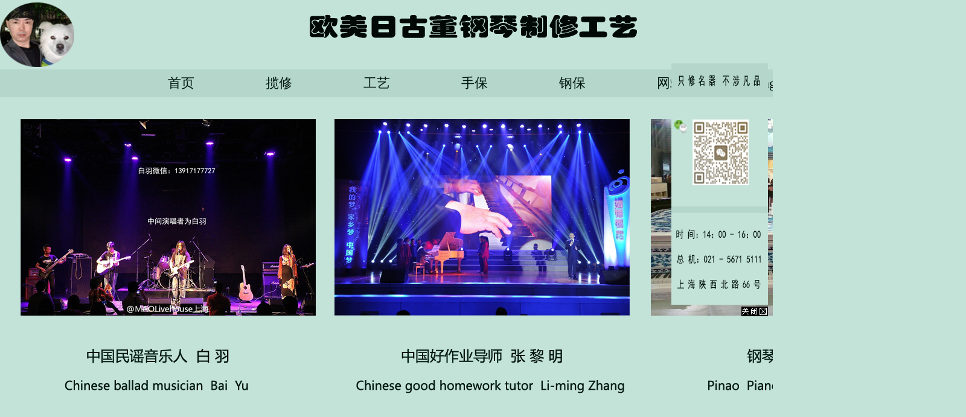

--- FILE ---
content_type: text/html; Charset=utf-8
request_url: https://www.shyyk.com/article20220409141327/aritcle162.html
body_size: 5638
content:

<!DOCTYPE html PUBLIC "-//W3C//DTD XHTML 1.0 Transitional//EN" "http://www.w3.org/TR/xhtml1/DTD/xhtml1-transitional.dtd">
<html xmlns="http://www.w3.org/1999/xhtml">
<head>
<meta http-equiv="Content-Type" content="text/html; charset=utf-8" />
<title>._首页拓展页_苏醒欧美日古董钢琴制修工艺</title>
<meta name="keywords" content=".,苏醒欧美日古董钢琴制修工艺" />
<meta name="Description" content="." / >
<script language="JavaScript" type="text/javascript" src="https://cdn.zhuolaoshi.cn/js/jquery-1.11.1.min.js"></script>
<script language="JavaScript" type="text/javascript" src="https://cdn.zhuolaoshi.cn/js/layer/layer.min.js"></script>
<script language="JavaScript" src="https://cdn.zhuolaoshi.cn/js/jquery.d.imagechange.js"></script>
<script language="JavaScript" src="https://cdn.zhuolaoshi.cn/js/MSClass.js"></script>
<script src="https://cdn.zhuolaoshi.cn/js/fixIE.js"></script><script src="https://h.cdn.zhuolaoshi.cn/js/jquery.lazyload.js"></script>
<link href="https://h.cdn.zhuolaoshi.cn/user/site24339/user_sys/css.css?2026125202338" rel="stylesheet" type="text/css" />
<style type="text/css">
.top_main{ height:125px;}
.bot_main{ height:80px;overflow:hidden}
.main_css{overflow:hidden}
.box_left .mokuai{margin-bottom:4px;}
.breadcrumb{padding:5px;border:#666666 0px solid;}
.artlist{margin-bottom:5px;margin-top:5px;}
.box_css_0{padding:0px 0px 0px 0px;border:#d9d9d9 1px solid;background:url(http://sc.zhuolaoshi.cn/sc/wangyebj/datu/112.gif) #ffffff;}
.box_css_top_0{background:url(http://sc.zhuolaoshi.cn/sc/menubj/datu/99.gif);color:#434343;font-size:12px;font-family:微软雅黑;font-weight:bold;padding:3px 4px 5px 6px;}
.box_css_top_0 span a{float:right;background:url(http://sc.zhuolaoshi.cn/sc/more/datu/8.gif) no-repeat;display:block;font-weight: normal; font-style:normal;font-size:12px;width:30px;height:13px;margin-top:3px;margin-right:6px;}
.box_css_main_0{background:url(http://sc.zhuolaoshi.cn/sc/wangyebj/datu/115.gif) left;padding:4px 5px 6px 7px;}
.a_css_0 li{display:block;padding:1px 2px 3px 4px;margin:4px 3px 2px 1px;border-bottom-color:#d9d9d9;border-bottom-width:1px;border-bottom-style:dashed;background:url(/sys_img/bg_img/menu2/9.gif)  left;}
.a_css_0 li a{color:#434343;font-size:12px;}
.a_css_0 li a:visited{color:#434343;font-size:12px;}
.a_css_0 li a:hover{font-size:12px;color:#0000ff;text-decoration:underline;}
.a_css_0 li span{float:right;color:#674ea7;}
.article_show{color:rgb(136,136,136);font-size:12px;text-align:center;margin-bottom:5px;margin-top:5px;}
.articleContent{padding:5px;word-wrap: break-word; }
.pldiv{margin-bottom:4px;}
.comm_list{padding:5px;}
.CommUl{list-style-type:none;margin:0px;padding:0px 0px 3px 0px;text-align:left;border-bottom: 1px dotted #afafb0;}
.CommUl li{margin:0px;padding:8px 3px 0px 3px;text-align:left;line-height:20px;}
.comm_list .CommUl li .author{color:#1e50a2;}
.comm_list .CommUl li .from{color:#666;}
.comm_list .CommUl li .postTime{color:#666;float: right;display: block;white-space: nowrap;}
.artcomment{margin-top:4px;}
#verifycode{position:relative;top:-2px;}
pre{white-space: pre-wrap!important;word-wrap: break-word!important;}
.lazy{ background: #F4F4F4 url(/sys_img/loading.gif) no-repeat center center; }  
</style>
<script language="javascript">
$(function(){
$('.menu li div').css('top',$('.menu li').css('height'));var isie678=(/msie 6/i.test(navigator.userAgent))||(/msie 7/i.test(navigator.userAgent))||(/msie 8/i.test(navigator.userAgent));$('.menu >li').on('mouseenter',function(){$(this).find('div').show();$(this).children('a').addClass('menuhover');if(isie678){$(this).addClass('active')}}).on('mouseleave',function(){$(this).find('div').hide();$(this).children('a').removeClass('menuhover');if(isie678){$(this).removeClass('active')}});});
function changeSize(size){
    $(".articleContent").css("font-size",size+"px").find("*").css("font-size",size+"px");
    $("#bot_main").css("position","static").css("position","relative");
}
$(function(){
    $("#postComment").on("click",function(){
        if($("#plcontent").val()==""||$("#plcontent").val()==$("#plcontent").attr("placeholder")){
            alert("请输入评论内容！");
            return false;
        }
        if($("#plcode").val()==""){
            alert("请输入验证码！");
            return false;
        }
        $.ajax({
            type:"post",
            url:"/inc/ajaxComment.asp?act=post",
            data:{
                articleId:162,
                content:$("#plcontent").val(),
                code:$("#plcode").val()
            },
            dataType:"json"
        }).done(function(data){
            if(data.errno){
                alert(data.msg);
            }else{
                alert(data.msg);
                if(data.show){
                    var strVar = "";
                    strVar += "<ul class=\"CommUl\">";
                    strVar += "    <li class=\"clearfix\">";
                    strVar += "    <span style=\"float:left\"><img src=\"/sys_img/msg.gif\"> 评论人：<span class=\"author\"> "+(data.show.username==""?"匿名用户":data.show.username)+" <\/span> <span class=\"ip\"> ip："+data.show.ip+" <\/span><\/span><span class=\"postTime\">"+data.show.date+" 发表<\/span>";
                    strVar += "    <\/li>";
                    strVar += "    <li><div style=\"line-height: 21px; margin-bottom: 3px; zoom: 1; word-wrap: break-word;overflow:hidden;\">"+$("#plcontent").val()+"<\/div><\/li>";
                    strVar += "<\/ul>";
                    if($(".comm_list .CommUl").length){
                        $(strVar).insertBefore($(".comm_list .CommUl:first"));
                    }else{
                        $(strVar).appendTo($(".comm_list"));
                    }
                }
                $("#plcontent").val('');
                $("#plcode").val('');
                $("#verifycode").attr("src","/inc/VerifyCode.asp?r="+Math.random());
            }
        }).error(function(){
            alert("评论失败！");
        });
    });
    $(".showLogin").on("click",function(){
        var act=$(this).attr("data-act");
        $.layer({
            type: 2,
            maxmin: false,
            shadeClose: false,
            title: "会员登录",
            shade: [0.2,'#000'],
            offset: ['200px',''],
            area: ['300px', '220px'],
            iframe: {src: "/inc/loginFrame.asp?act="+act+"&r="+Math.random()}
        });
    });
    $(".comm_list").on("click",".pager a",function(){
        var page=$(this).attr("page");
        $(".comm_list").load("/inc/ajaxComment.asp?act=get&articleId=162&page="+page+"&r="+Math.random());
    });
});

</script>
<style type="text/css">
.articleContent a{ font-size:20px;}
.articleContent a:visited{ font-size:20px;}
.breadcrumb {color: #031912}
.breadcrumb a {color: #031912;}
.article_show {color: #031912;font-size:20px;}
.article_show a {color: #031912;font-size:20px;}
.sxpagebox{color: #031912;}
.sxpagebox a {color: #031912;}
.a_tw2_css_15 p{font-size:16px!important;}
#lovexin2{right:8px!important;}
</style><style type="text/css">
.top_all,.bot_all,.nrscreen{min-width:1600px;}
.quanpinbj{min-width:1600px;width:100%; position:relative; z-index:-1;}
</style>

</head>
<body>

<div class="top_all" id="top_all">
	<div class="top_main" id="top_main" style="position:relative;z-index:10;">
	  
		<div id="mokuai_7" style="position:absolute;width:1600px; height:10px; top:115px; left:0px; z-index:1">
			<div style="">
                <style>
.menu{width:1200px}
</style><ul class='menu clearfix'>
<li><a href="/" target="_self">首页</a></li>
<li><a href="/lanxiu/" target="_self">揽修</a></li>
<li><a href="/gongyi/" target="_self">工艺</a></li>
<li><a href="https://www.shyyd.com/shoubao" target="_self">手保</a></li>
<li><a href="https://www.shyyd.com/gangbao" target="_self">钢保</a></li>
<li><a href="http://www.shyyd.com/wangzhan/" target="_self">网站</a></li>
<li><a href="/en/" target="_self">English</a></li>

</ul>
    <script>
    $(function(){
        var path=location.pathname;
        $(".menu li>a").each(function(i,link){
            if($(link).attr("href")==path){
                $(link).parent().addClass("current");
            }
        });
    });
    </script>
    
            </div>
		</div>
	  
		<div id="mokuai_9" style="overflow:hidden;position:absolute;width:1600px; height:110px; top:1px; left:0px; z-index:1">
			<div style="">
                <div id="tb_last_box_9"><img src="https://h.cdn.zhuolaoshi.cn/user/site24339/image/20230908/20230908135718891889.png" alt="" /></div>

            </div>
		</div>
	  
	</div>
</div>
<div style="text-align:center;;height:600px;min-width:1600px;overflow:hidden;"><p>
	<br />
</p>
<p>
	<img alt="" src="https://h.cdn.zhuolaoshi.cn/user/site24339/image/20200429/20200429142696609660.png" />
</p>
<p>
	<br />
</p>
<p>
	&nbsp;
</p></div>
<div class="main_css clearfix" id="main_body">

    <div class="box_left" style="float:left;width:-12px;">
    
    </div>

    <div class="box_right" style="float:right;width:1600px">
        <div class="breadcrumb">当前位置:
            <a href="/">首页</a> &gt; 
            <a href='/article20220409141315/'>拓展页 </a> &gt;<a href='/article20220409141327/'>首页拓展页</a> &gt;.
        </div>
        
                    <div class="box_css_2">
                        <div class="box_css_main_2">
                            
                                <h1 style="color:#031912;font-size:21px;padding-top:20px;padding-right:0px;padding-bottom:0px;padding-left:0px;text-align:center">.</h1>
                                <div class="article_show clearfix" style="padding:5px 0;border-bottom:1px dotted ">
                                    <div style="float:left;">
                                        发表时间:2022/04/09 00:00:00&nbsp;&nbsp;浏览次数:692&nbsp;&nbsp;
                                    </div>
                                    <div style="float:right;">
                                        字体大小:
                                        <a href="javascript:void(0);" onclick="changeSize(12)">【小】</a>
                                        <a href="javascript:void(0);" onclick="changeSize(14)">【中】</a>
                                        <a href="javascript:void(0);" onclick="changeSize(16)">【大】</a>
                                        
                                    </div>
                                </div>
                            
                            <div class="articleContent" id="articleContent" style="color:#031912;font-size:19px;line-height:28px;; overflow:hidden;"><style type="text/css">
							.articleContent a{color:#031912;font-size:19px;line-height:28px;};
							</style>
                                .
                            </div>
                            <div class="sxpagebox">
                            
                                <div class="xygpage">下一篇：<a href="/article20220409141327/aritcle163.html">.</a></div>
                            
                            </div>
                        
                        </div>
                    </div>
                    
                        <div class="artcomment box_css_2" style="padding:5px;">
                        
                        </div>
                        
    </div>
</div>
<div class="bot_all" id="bot_all">
	<div class="bot_main" id="bot_main" style="position:relative">
	  
		<div style="position:absolute;width:1600px; height:80px; top:0px; left:0px; z-index:1;overflow:hidden;">
			<div style="">
                <div id="tb_last_box_4"><img src="https://h.cdn.zhuolaoshi.cn/user/site24339/image/20250428/2025042823410128128.PNG" alt="" /></div>

            </div>
		</div>
	  
	</div>
</div>
<script type="text/javascript">
function stop(){return false;}
setTimeout(function(){
   if (typeof(window._ssp_global)=="undefined" || 1==1){
      document.oncontextmenu=stop;
      document.onselectstart=stop;
      document.onkeydown=function (e){
         var currKey=0,evt=e||window.event;
         currKey=evt.keyCode||evt.which||evt.charCode;
         if (currKey == 123) {
            alert('呵呵呵,首页不给F12');
            window.event.cancelBubble = true;
            window.event.returnValue = false;
         }
      }
   }
},300)
</script>
<script language="JavaScript" type="text/javascript">
suspendcode="<DIV id=lovexin1 style='Z-INDEX: 10; LEFT: 0px; POSITION: absolute; TOP: 105px;  display:none;' ><a href='Http://' target='_blank' ><img id='lovexin1_img' src=''  border='0' alt='对联广告位'></a><br><img src='/sys_img/adclose.gif' onClick='javascript:window.hide(lovexin1)' style='cursor:hand'  border='0' vspace='3' alt='关闭对联广告'></DIV>"
document.write(suspendcode);

suspendcode="<DIV id=lovexin2 style='Z-INDEX: 10; RIGHT: 0px; POSITION: absolute; TOP: 105px;text-align:right; ' ><a href='https://www.shyyd.com/article20200604173309/aritcle71.html' target='_blank' ><img id='lovexin2_img'  src='https://h.cdn.zhuolaoshi.cn/user/site24339/image/%E5%8F%B3%E4%BE%A7%E5%B9%BF%E5%91%8A%E6%8E%A5%E5%8D%95/1..png'  border='0' alt='对联广告位'></a><br><img src='/sys_img/adclose.gif' onClick='javascript:window.hide(lovexin2)' style='cursor:hand'  border='0' vspace='3' alt='关闭对联广告'></DIV>"
document.write(suspendcode);
lastScrollY=0;

$(this).scroll(function() { 
    var bodyTop = 0; 
    if (typeof window.pageYOffset != 'undefined'){ 
        bodyTop = window.pageYOffset; 
    }else if(typeof document.compatMode != 'undefined' && document.compatMode != 'BackCompat'){ 
        bodyTop = document.documentElement.scrollTop; 
    }else if (typeof document.body != 'undefined'){ 
        bodyTop = document.body.scrollTop; 
    } 
    $("#lovexin1,#lovexin2").css("top", 105 + bodyTop); 
}); 

function hide(id)  
{   
id.style.visibility="hidden"; 
}
</script>

<script language="JavaScript" src="/js/page_common.js"></script>
<script>window.onload=function(){fixImg(".articleContent");}
function fixImg(selector){
	var w = $(selector).width();
	var imgs = $(selector).find("img");
    for(var i = 0; i < imgs.length; i++) {
        var img = imgs[i];
		$(img).removeAttr("style");
		var img_w = $(img).width();
		var img_h = $(img).height();
		if(img_w>w){
			//var height = (w*img_h)/img_w;
			$(img).css({"width":w+'px',"height":"auto"});
		} 
    }
}
$(function(){
     $( "img.lazy" ).lazyload();
})
</script>
</body>
</html>


--- FILE ---
content_type: text/css
request_url: https://h.cdn.zhuolaoshi.cn/user/site24339/user_sys/css.css?2026125202338
body_size: 2972
content:
.clearfix:after { content: "." ; display: block ;height: 0 ;clear: both ;visibility: hidden ;}
.clearfix{ display: inline-block; }
*html .clearfix{ height:1%; }
.clearfix{ display:block; }
.clear{ clear:both; line-height:0px; font-size:0px; visibility:hidden;}
ul,li,form,h1{ margin:0px; padding:0px; list-style:none;}
input,select,textarea{outline:none}
body{background: #c3e3d9;padding:0px 0px 0px 0px;margin:0px;}
body,td,th{font-family:微软雅黑;color:#031912;font-size:21px;line-height:24px;}
a{color:#031912;text-decoration:none;font-size:21px;outline: none;text-decoration:none;}
a:link{color:#031912;text-decoration:none;font-size:21px;text-decoration:none;outline: none;}
a:visited {color:#031912;text-decoration:none;font-size:21px;text-decoration:none;}
a:hover {color:#031912;text-decoration:none;font-size:21px;text-decoration:none;}
a:active {color:#031912;text-decoration:none;font-size:21px;text-decoration:none;}
.top_all{background: #c3e3d9;}
.top_main{background: #c3e3d9;width:1600px;margin:0px auto;}
.bot_all{background: #c3e3d9;}
.bot_main{background: #c3e3d9;width:1600px;margin:0px auto;overflow-x:hidden;}
.web_width{width:1600px;margin:0px auto;overflow-x:hidden;}
.main_css{width:1598px;margin:0px auto;background: #c3e3d9;padding:0px 0px 2px 2px;overflow-x:hidden;}
img{border:0px;}
p{margin:0px 0px 5px 0px;padding:0px;}
.button_style{background: #ff0000;color:#ffffff;margin:0px;padding:2px 5px;text-align:center;font-weight:bold;border:0px;height:25px;}
.input_style{border:1px solid;border-color:#d9d9d9;padding:4px 3px;margin:0;}
.search_button_style{background: #a5c605;color:#ffffff;height:30px;margin:0px;border:0px;font-weight:bold;font-size:14px;padding:0px 10px;overflow:hidden;}
.search_input_style{padding:3px;height:22px;margin:0px;line-height:22px;float:left;width:200px;overflow:hidden;border:1px solid;border-color:#ece7e7;}
.page_css{text-align:center;MARGIN-TOP: 20px; MARGIN-BOTTOM: 10px;}
.page_css a{COLOR:#000000;Border-COLOR:#d9d9d9;border-width:1px;border-style:solid;PADDING:4px 6px;MARGIN-RIGHT: 3px; TEXT-DECORATION:none;}
.page_css a:hover{COLOR:#ff0000;PADDING:4px 6px;MARGIN-RIGHT:3px;TEXT-DECORATION: none;}
.page_css a:active{COLOR:#000000;Border-COLOR:#d9d9d9;border-width:1px;border-style:solid;PADDING:4px 6px;MARGIN-RIGHT: 3px; TEXT-DECORATION:none;}
.page_css span.current{COLOR:#ff0000;PADDING:4px 6px;MARGIN-RIGHT:3px;TEXT-DECORATION: none;}

.page_css{padding-bottom:10px; clear:both;}.ablum_css li{display:block;float:left;margin-left:10px;margin-bottom:7px;width:154px;}
.ablum_css li img{width:150px;height:150px;margin-bottom:4px;border:#96bcf9 1px solid;padding:1px;}
.ablum_css li span{display:block;margin-bottom:3px;}
.box_css_1{padding:0px 0px 0px 0px;}
.box_css_top_1{background: #042319;color:#b6e5d6;font-size:22px;font-weight:bold;padding:5px 0px 5px 5px;display:none;}
.box_css_top_1 span a{}
.box_css_main_1{padding:0px 0px 0px 0px;}
.box_css_2{padding:0px 0px 0px 0px;}
.box_css_top_2{background: #042319;color:#b6e5d6;font-size:22px;font-weight:bold;padding:5px 0px 5px 5px;}
.box_css_top_2 span a{}
.box_css_main_2{padding:10px 2px 10px 1px;}
.box_css_4{padding:0px 0px 0px 0px;}
.box_css_top_4{background: #d9d9d9;color:#031912;font-size:20px;font-family:微软雅黑;padding:8px 0px 8px 15px;display:none;}
.box_css_top_4 span a{float:right;background:url(https://sc.zhuolaoshi.cn/sc/more/datu/2.gif) no-repeat;display:block;font-weight: normal; font-style:normal;font-size:12px;width:20px;height:13px;margin-top:3px;margin-right:5px;}
.box_css_main_4{padding:15px 0px 0px 15px;}
.box_css_6{padding:0px 0px 0px 0px;}
.box_css_top_6{background: #adebd7;color:#031912;font-size:22px;font-family:微软雅黑;font-weight:bold;padding:5px 0px 5px 15px;display:none;}
.box_css_top_6 span a{}
.box_css_main_6{padding:0px 0px 0px 0px;}
.box_css_7{padding:0px 0px 0px 0px;}
.box_css_top_7{background: #c3e3d9;color:#031912;font-size:22px;font-family:微软雅黑;font-weight:bold;padding:5px 0px 5px 40px;}
.box_css_top_7 span a{}
.box_css_main_7{padding:15px 0px 0px 15px;}
.box_css_8{padding:0px 0px 0px 0px;}
.box_css_top_8{background: #d9d9d9;color:#031912;font-size:20px;font-family:微软雅黑;padding:8px 0px 8px 15px;display:none;}
.box_css_top_8 span a{float:right;background:url(https://sc.zhuolaoshi.cn/sc/more/datu/2.gif) no-repeat;display:block;font-weight: normal; font-style:normal;font-size:12px;width:20px;height:13px;margin-top:3px;margin-right:5px;}
.box_css_main_8{padding:15px 0px 0px 15px;}
.box_css_9{padding:0px 0px 0px 0px;}
.box_css_top_9{background: #d9d9d9;color:#031912;font-size:20px;font-family:微软雅黑;padding:8px 0px 8px 15px;display:none;}
.box_css_top_9 span a{float:right;background:url(https://sc.zhuolaoshi.cn/sc/more/datu/2.gif) no-repeat;display:block;font-weight: normal; font-style:normal;font-size:12px;width:20px;height:13px;margin-top:3px;margin-right:5px;}
.box_css_main_9{padding:15px 0px 20px 15px;}
.box_css_10{padding:0px 0px 0px 0px;}
.box_css_top_10{background: #adebd7;color:#031912;font-size:22px;font-family:微软雅黑;padding:10px 0px 10px 5px;}
.box_css_top_10 span a{}
.box_css_main_10{padding:20px 0px 0px 5px;}
.box_css_11{padding:0px 0px 0px 0px;}
.box_css_top_11{background: #adebd7;color:#031912;font-size:20px;font-family:微软雅黑;font-weight:bold;padding:5px 0px 5px 15px;}
.box_css_top_11 span a{}
.box_css_main_11{padding:15px 0px 0px 15px;}
.box_css_12{padding:0px 0px 0px 0px;}
.box_css_top_12{background: #adebd7;color:#031912;font-size:20px;font-family:微软雅黑;font-weight:bold;padding:5px 0px 5px 15px;display:none;}
.box_css_top_12 span a{}
.box_css_main_12{padding:0px 0px 0px 26px;}
.box_css_13{padding:0px 0px 0px 0px;}
.box_css_top_13{background: #042319;color:#b6e5d6;font-size:22px;font-weight:bold;padding:5px 0px 5px 5px;display:none;}
.box_css_top_13 span a{}
.box_css_main_13{padding:0px 0px 0px 0px;}
.box_css_14{padding:0px 0px 0px 0px;}
.box_css_top_14{background: #042319;color:#b6e5d6;font-size:22px;font-weight:bold;padding:5px 0px 5px 5px;display:none;}
.box_css_top_14 span a{}
.box_css_main_14{padding:0px 0px 0px 0px;}
.box_css_15{padding:0px 0px 0px 0px;}
.box_css_top_15{background: #c3e3d9;color:#031912;font-size:23px;font-family:微软雅黑;font-weight:bold;padding:5px 0px 5px 15px;}
.box_css_top_15 span a{}
.box_css_main_15{padding:30px 0px 0px 15px;}
.box_css_16{padding:0px 0px 0px 0px;}
.box_css_top_16{background: #042319;color:#b6e5d6;font-size:22px;font-weight:bold;padding:5px 0px 5px 5px;display:none;}
.box_css_top_16 span a{}
.box_css_main_16{padding:0px 0px 0px 0px;}
.box_css_17{padding:0px 0px 0px 0px;}
.box_css_top_17{background: #042319;color:#b6e5d6;font-size:22px;font-weight:bold;padding:5px 0px 5px 5px;}
.box_css_top_17 span a{}
.box_css_main_17{padding:40px 0px 0px 10px;}
.a_css_1 li{display:block;padding:15px 0px 5px 10px;margin:0px 0px 0px 0px;border-bottom-color:#000000;border-bottom-width:1px;border-bottom-style:dashed;}
.a_css_1 li a{color:#000000;font-size:20px;}
.a_css_1 li a:visited{color:#000000;font-size:20px;}
.a_css_1 li a:hover{font-size:20px;color:#000000;text-decoration:none;}
.a_css_1 li span{float:right;font-size:20px;color:#000000;}
.a_tw1_css_3 li{display:block;padding:0px 16px 0px 0px;margin:0px 15px 0px 0px;height:140px;float:left;width:100px;overflow:hidden;}
.a_tw1_css_3 li img{width:100px;height:100px;}
.a_tw1_css_3 li span{display:block;text-align:center;margin-top:5px;line-height:48px;}
.a_tw1_css_3 li span a{font-size:22px;color:#031912;}
.a_tw1_css_3 li span a:visited{font-size:22px;color:#031912;}
.a_tw1_css_3 li span a:hover{font-size:22px;color:#031912;}
.word_css_4 li{display:block;padding:15px 0px 0px 0px;margin:15px 0px 0px 0px;float:left;width:175px;}
.word_css_4 li a{color:#031912;font-size:20px;}
.word_css_4 li a:visited{color:#031912;font-size:20px;}
.word_css_4 li a:hover{font-size:20px;color:#031912;text-decoration:none;}

.a_css_5 li{display:block;padding:19px 0px 0px 5px;margin:0px 0px 0px 0px;border-bottom-color:#010f0b;border-bottom-width:1px;border-bottom-style:dashed;}
.a_css_5 li a{color:#010b08;font-size:19px;}
.a_css_5 li a:visited{color:#010b08;font-size:19px;}
.a_css_5 li a:hover{font-size:19px;color:#010b08;text-decoration:none;}
.a_css_5 li span{float:right;font-size:19px;}
.a_tw1_css_6 li{display:block;padding:0px 31px 0px 0px;margin:0px 38px 20px 0px;height:126px;float:left;width:90px;overflow:hidden;}
.a_tw1_css_6 li img{width:90px;height:90px;}
.a_tw1_css_6 li span{display:block;text-align:center;margin-top:5px;line-height:31px;}
.a_tw1_css_6 li span a{font-size:20px;color:#031912;}
.a_tw1_css_6 li span a:visited{font-size:20px;color:#031912;}
.a_tw1_css_6 li span a:hover{font-size:20px;color:#031912;}
.word_css_11 li{display:block;padding:3px 3px 3px 8px;margin:2px 2px 2px 2px;}
.word_css_11 li a{color:#434343;}
.word_css_11 li a:visited{color:#434343;}
.word_css_11 li a:hover{color:#0000ff;text-decoration:none;}

.word_css_12 li{display:block;padding:3px 3px 3px 8px;margin:2px 2px 2px 2px;border-bottom-color:#d9ead3;border-bottom-width:1px;border-bottom-style:dashed;}
.word_css_12 li a{color:#434343;}
.word_css_12 li a:visited{color:#434343;}
.word_css_12 li a:hover{color:#0000ff;text-decoration:none;}

.a_tw1_css_13 li{display:block;padding:0px 5px 0px 0px;margin:0px 16px 0px 0px;height:95px;float:left;width:95px;overflow:hidden;}
.a_tw1_css_13 li img{width:95px;height:95px;}
.a_tw1_css_13 li span{display:block;text-align:center;margin-top:5px;line-height:60px;}
.a_tw1_css_13 li span a{font-size:20px;}
.a_tw1_css_13 li span a:visited{font-size:20px;}
.a_tw1_css_13 li span a:hover{font-size:20px;}
.a_tw1_css_14 li{display:block;padding:8px 11px 0px 2px;margin:0px 10px 10px 8px;height:90px;float:left;width:90px;overflow:hidden;}
.a_tw1_css_14 li img{width:90px;height:90px;}
.a_tw1_css_14 li span{display:block;text-align:center;margin-top:5px;line-height:12px;}
.a_tw1_css_14 li span a{font-size:20px;}
.a_tw1_css_14 li span a:visited{font-size:20px;}
.a_tw1_css_14 li span a:hover{font-size:20px;}
.a_tw2_css_15 li{display:block;padding:0px 0px 0px 0px;margin:0px 0px 0px 0px;background: #c3e3d9;float:left;border-color:#021912;border-style:solid;border-width:1px;width:780px;height:60px;overflow:hidden;}
.a_tw2_css_15 li img{float:left;width:106px;height:60px;}
.a_tw2_css_15 li span{float:left;display:block;margin-left:7px;width:664px;overflow:hidden;}
.a_tw2_css_15 li span b{display:block;margin-bottom:5px;}
.a_tw2_css_15 li span b a{font-size:13px;color:#031912;}
.a_tw2_css_15 li span b a:visited{font-size:13px;color:#031912;}
.a_tw2_css_15 li span b a:hover{font-size:13px;}
.a_tw2_css_15 li span p{line-height:58px;padding:0px;margin:0px;color:#031912;}
.pic_css_16 li{display:block;padding:0px 50px 20px 0px;margin:0px 0px 0px 0px;float:left;width:100px;height:30px;}
.pic_css_16 li img{width:100px;height:30px;}

.a_css_17 li{display:block;padding:40px 0px 0px 0px;margin:0px 0px 0px 0px;border-bottom-color:#010f0b;border-bottom-width:1px;border-bottom-style:dashed;}
.a_css_17 li a{color:#010b08;font-size:22px;}
.a_css_17 li a:visited{color:#010b08;font-size:22px;}
.a_css_17 li a:hover{font-size:22px;color:#010b08;text-decoration:none;}
.a_css_17 li span{float:right;font-size:22px;}
.pic_css_18 li{display:block;padding:2px 0px 2px 2px;margin:0px 0px 8px 8px;float:left;width:200px;height:200px;background: #d9ead3;}
.pic_css_18 li img{width:200px;height:200px;}

.menu{background-color:#b4d6cb;padding-top:10px;padding-right:180px;padding-bottom:10px;padding-left:220px;font-size:22px;font-weight:normal;}
.menu a{color:#031912;font-size:22px;}
.menu a:hover{color:#031912;}
.menu li{float:left;display:block;list-style-type:none;position:relative;background-color:#b4d6cb;}
.menuhover{color:#031912!important;}
.menu li a{float:left;display:block;line-height:22px;padding-top:2px;padding-right:60px;padding-bottom:2px;padding-left:58px;}
.menu li:hover{background-color:#b4d6cb;}
.menu li div{position:absolute;left:0;display:none;z-index:999;padding-top:0px;padding-right:0px;padding-bottom:0px;padding-left:0px;}
.menu li div a{float:none;white-space:nowrap;display:block;font-size:16px;font-weight:normal;color:!important;padding-top:0px;padding-right:0px;padding-bottom:0px;padding-left:0px;}
.menu li div a:hover{color:!important;}
.menu li.active{background:#b4d6cb url()  ;}
.menu li.active a{color:#031912}
.menu li.current{background:#b4d6cb url()  ;}
.menu li.current a{color:#031912}